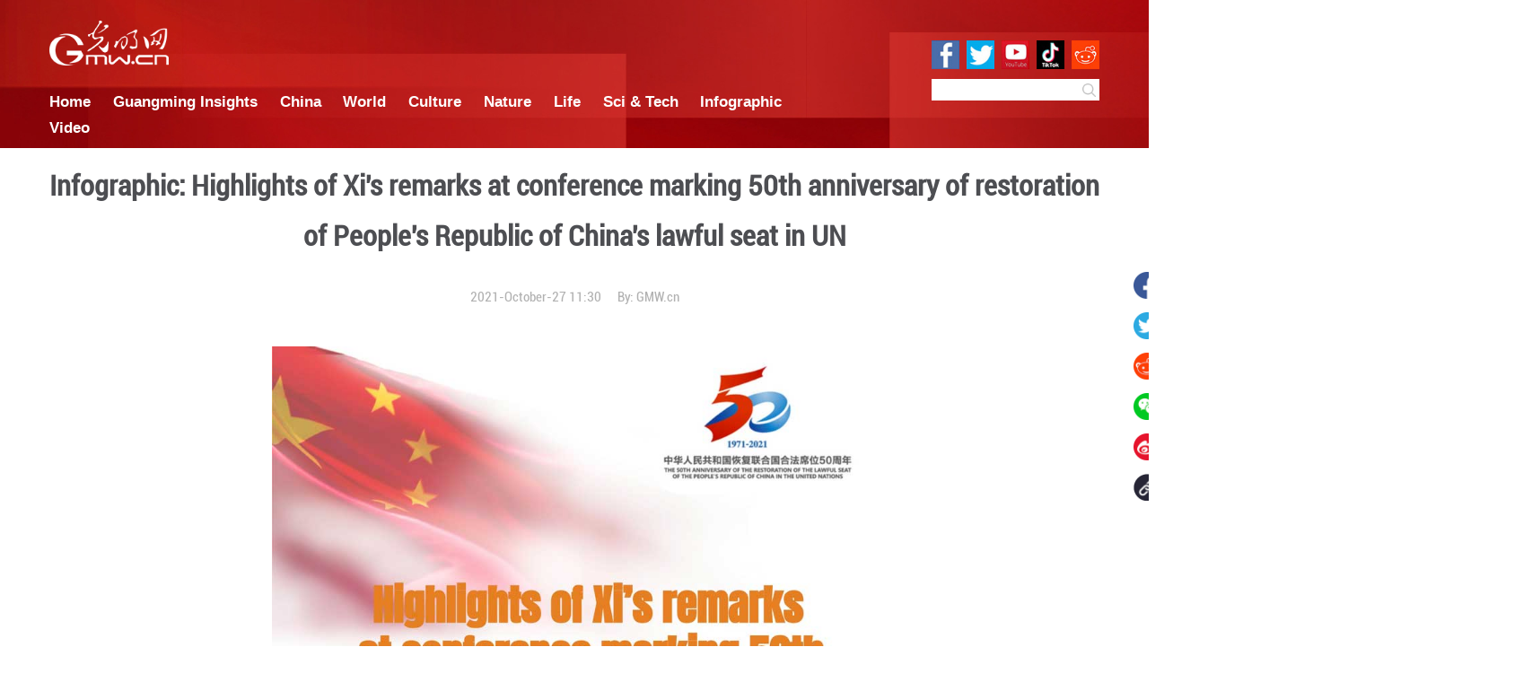

--- FILE ---
content_type: text/html
request_url: https://en.gmw.cn/2021-10/27/content_35265019.htm
body_size: 5647
content:
<!DOCTYPE html>
<html>
<head>
<!-- tplID:51990 nodeID: -->
<meta charset="UTF-8" />
<meta http-equiv="Cache-Control"content="max-age=0"/>
<meta http-equiv="pragma" content="no-cache" />
<meta http-equiv="Expires" content="0" />
<meta http-equiv="X-UA-Compatible" content="IE=edge,chrome=1" />
<meta name="viewport" content="width=device-width, initial-scale=1.0, minimum-scale=1.0, maximum-scale=1.0, user-scalable=no" />
<meta name="maker" content="设计: zlj|制作: xss"/>
<meta name="description" content="Chinese President Xi Jinping addressed a conference marking the 50th anniversary of the restoration of the People's Republic of China's lawful seat in the United Nations (UN) on October 25, 2021.">
<meta name="keywords" content="UN 50th anniversary">
<META name="catalogs" content="140148">
<META name="contentid" content="35265019">
<META name="publishdate" content="2021-10-27">
<META name="author" content="Liu Jiaming">
<META name="editor" content=""><!-- twitter分享 -->
<meta name="twitter:title" content="Infographic: Highlights of Xi's remarks at conference marking 50th anniversary of restoration of People's Republic of China's lawful seat in UN"/>
<meta name="twitter:description" content="Chinese President Xi Jinping addressed a conference marking the 50th anniversary of the restoration of the People's Republic of China's lawful seat in the United Nations (UN) on October 25, 2021."/>
<meta name="twitter:card" content="summary_large_image"/>
<meta name="twitter:site" content="@Guangming Online">
<meta name="twitter:creator" content="@GuangmingOnline" />
<meta name="twitter:image" content="" />
<meta name="twitter:image:src" content="" />

<!-- facebook分享 -->
<meta property="fb:app_id" content="566708531161136" />
<meta property="og:title" content="Infographic: Highlights of Xi's remarks at conference marking 50th anniversary of restoration of People's Republic of China's lawful seat in UN"/>
<meta property="og:recommend" content="0" />
<meta property="og:url" content="" />
<meta atremote property="og:image" content=""/>
<!--<meta property="og:image" content=""/>-->
<meta property="og:type" content="website"/>
<meta property="og:rich_attachment" content="true" />
<meta property="og:description" content="Chinese President Xi Jinping addressed a conference marking the 50th anniversary of the restoration of the People's Republic of China's lawful seat in the United Nations (UN) on October 25, 2021."/>
<link rel="stylesheet" href="https://img.gmw.cn/css/animate.min.css" />
<link rel="stylesheet" href="https://img.gmw.cn/images/51990.files/css/style.css?v=1.11" />
<script atremote src="//img.gmw.cn/js/jquery.js"></script>
<script atremote src="//img.gmw.cn/js/require.js"></script>
<script atremote src="//img.gmw.cn/js/require/config.js?_=20181010"></script>
<script src="https://img.gmw.cn/images/51990.files/js/main.js?v=2.111"></script>
<title>
Infographic: Highlights of Xi's remarks at conference marking 50th anniversary of restoration of People's Republic of China's lawful seat in UN
_Guangming Online</title>
</head>
<body class="g-mobile">
	<!--头部 开始-->
	<meta charset="UTF-8" />
<style type="text/css">
	/* header */
	.g_header{ width: 100%; min-width: 1560px; height:220px; margin-bottom:20px; background: url("https://img.gmw.cn/images/51909.files/img/bg_header.jpg") center #900c08;}
	.m_header{ width: 1560px; margin: 0 auto; overflow: hidden; padding-top:30px;}
	.m_header_l{ width:1200px; float: left;}
	.m_header_r{ width: 300px; padding-top: 30px; float: right;}
	.header_logo{ margin-bottom:30px;}
	.m_header .nav{ color: #fff; font-size:2em; font-family: 'headerFooterLink_aparajb'; font-weight: bold;}
	.m_header .nav a{ color: #fff; padding-right:1.5em; }
	.m_header .m_socialMediaLogo{ padding-bottom: 15px; overflow: hidden;}
	.m_header .m_socialMediaLogo img{ float: right; margin-left: 10px;}
	.m_header .search{ float: right;}
	.m_header .searchInput{width:218px; height:32px; border:0;float:left; font-size:1.4em;}
	.m_header .searchBtn{width:32px; height:32px; float:left; background:url("https://img.gmw.cn/images/51909.files/img/btn_search.png") center no-repeat #fff; border:none; cursor: pointer;}
	
	/* footer */
	.g_footer{ width: 100%; background: #900c08; text-align: center; color: #fff; padding: 20px 0;}
	.g_footer a{ color: #fff;}
	.m_footer hr{ max-width:1560px; margin:10px auto; border:none; border-bottom: 1px solid #a63d39;}
	.g_footer .m_footer p{font-family: 'headerFooterLink_aparajb';}
	@media only screen and (max-width: 768px) {	
		.g_header{ min-width: auto; height: auto; width:100%; padding:0; background-image:none ;} 
		.m_header{ width: 90%; padding: 20px 5%;}
		.m_header_l,.m_header_r{ width: 100%; float: none; overflow: hidden;}
		.header_logo{ margin: 0 auto 10px; height:40px}
		.m_header .nav a{ display:block; min-width: 20%; float: left; margin: 0; padding: 0; padding-right:4%}
		.m_header .search{ width: 480px; margin:0px auto; float: none;}
		.m_header .searchInput{ width: 420px;}
		.m_socialMediaLogo{ display: none;}
		.g_footer p{ font-size: 1.4em;}
	}
</style>
<script>if("micromessenger"==window.navigator.userAgent.toLowerCase().match(/MicroMessenger/i)&&"share.gmw.cn"!=window.location.hostname){var domainName=window.location.hostname.split(".")[0];"difang"==domainName?domainName="local":"it"==domainName?domainName="IT":"pic"==domainName?domainName="newpic":"whcy"==domainName&&(domainName="zgwhcy"),window.location.href=window.location.protocol+"//share.gmw.cn/"+domainName+window.location.pathname}
</script>
<!-- 英文新版文章页头部导航 ssi -->
<div class="g_header">
	<div class="m_header">
	<div class="m_header_l">
		<img src="//img.gmw.cn/images/51909.files/img/logo_gmw_bak.png" atremote alt="GMW.CN" class="header_logo">
		<div class="nav">
			<a href="https://en.gmw.cn">Home</a>
			<a href="//en.gmw.cn/node_140149.htm" target="_blank" atremote>Guangming Insights</a>
			<a href="//en.gmw.cn/node_23668.htm" target="_blank" atremote>China</a>
			<a href="//en.gmw.cn/node_32068.htm" target="_blank" atremote>World</a>
			<a href="//en.gmw.cn/node_23654.htm" target="_blank" atremote>Culture</a>
			<a href="//en.gmw.cn/node_60876.htm" target="_blank" atremote>Nature</a>
			<a href="//en.gmw.cn/node_32066.htm" target="_blank" atremote>Life</a>
			<a href="//en.gmw.cn/node_60874.htm" target="_blank" atremote>Sci &amp; Tech</a>
			<a href="//en.gmw.cn/node_140148.htm" target="_blank" atremote>Infographic</a>
			<a href="//en.gmw.cn/node_86648.htm" target="_blank" atremote>Video</a>
		</div>
	</div>
	<div class="m_header_r">
		<div class="m_socialMediaLogo">
			<img src="//img.gmw.cn/images/51909.files/img/logos/005.jpg" atremote>
			<img src="//img.gmw.cn/images/51909.files/img/logos/004.jpg" atremote>
			<a href="https://www.youtube.com/channel/UCs4E_aYEkdtFlWYiQUn9Log" target="_blank"><img atremote src="//img.gmw.cn/images/51909.files/img/logos/003.jpg" border="0"></a>
			<a href="https://twitter.com/Guangming_Daily" target="_blank"><img atremote src="//img.gmw.cn/images/51909.files/img/logos/002.jpg" border="0"></a>
			<a href="https://www.facebook.com/guangmingdailyChina/" target="_blank"><img atremote src="//img.gmw.cn/images/51909.files/img/logos/001.jpg" border="0"></a>
		</div>
		<div class="search">
				<input type="text" name="k" class="searchInput" id="search_kw" border="0" value=""> 
				<button class="searchBtn search_btn" type="button"></button>
		</div>
	</div>
	
	
	</div>

</div>
<script>
			
	//搜索开始		
	var pageNum = pageNum || 1;
	var ltime = '-';
	var btime = '';
	var etime = '';
	var t = false;
	var fmatch = false;
	var editorname = '';
	var siteflag = '3';
	var sitestr = 'en.gmw.cn';
	function searchFunc(){
		var word = $('#search_kw').val();
		//高级搜索限制站点M站值为2
		if(word == ''){
			window.location.href = encodeURI('https://zhonghua.gmw.cn/');
		}else{
			window.location.href = 'https://zhonghua.gmw.cn/search_adv_result.htm?q=' + encodeURIComponent(word) + '&c=n' + '&adv=' + true + '&cp=' + pageNum + '&limitTime=' + ltime + '&beginTime=' + btime + '&endTime=' + etime + '&tt=' + t + '&fm=' + fmatch + '&editor=' + editorname + "&siteflag=" + siteflag + "&sitestr=" + sitestr;
		}
	}
	$('.search_btn').on('click',function(){
		searchFunc();
	});
	$("#search_kw").on("keypress",function(){
		if(event.keyCode == "13"){
			searchFunc();
		}		
	});
	//搜索结束
	
</script>
	<!--头部 结束-->
	<!--微信分享图片 开始-->
	<div style="display: none;"><img id="winxinShareImg" src="" /></div>
	<!--微信分享图片 结束-->
    <div class="g-main">
		<!--正文标题 开始-->
		<div class="m-title-box">
	        <h1 class="u-title">
	            Infographic: Highlights of Xi's remarks at conference marking 50th anniversary of restoration of People's Republic of China's lawful seat in UN
	        </h1>
	        <div class="m-con-info">
	            <!--稿件信息 strat-->
	            <div class="m_tips">
	              2021-October-27 11:30
	              <span class="m-con-source">By:
	              <a href="https://en.gmw.cn" target="_blank">GMW.cn</a>
	              </span>	            </div>
				  
				  <!--share mobile start-->
		<div class="m_sharesWrap m_mobileShare">
			<div class="share share-banner" id="share"> 
				<span>Share:</span>
				<a class="m-share1" id="faceBook_btn" title="Facebook" target="_blank" href="javascript:void(0);"><i><img src="https://img.gmw.cn/images/51990.files/images/001.png?v=1" /></i>				</a>
				<!--<a class="m-share1 addthis_button_twitter at300b" href="https://www.facebook.com/guangmingdailyChina/" target="_blank"><i><img src="images/001.png" /></i></a>-->
				<a class="m-share2 twitter" id="tw-btn" href="javascript:void(0);" target="_blank" title="Twitter"><i><img src="https://img.gmw.cn/images/51990.files/images/002.png" /></i></a>
				<a class="m-share3 addthis_button_reddit at300b" href="#" target="_blank" title="Reddit"><i><img src="https://img.gmw.cn/images/51990.files/images/003.png" /></i></a>
				<a class="share-wechat">
					<i><img src="https://img.gmw.cn/images/51990.files/images/004.png?v=1" /></i>
            		<div class="bg-code"></div>
            		<div class="qrcode"></div>
            		<span class="close-btn">X</span>
			  </a> 
				<a class="m-share4 addthis_button_sinaweibo at300b" href="#" target="_blank" title="Reddit"><i><img src="https://img.gmw.cn/images/51990.files/images/006.png" /></i></a>
				<input type="text" name="pageUrl" id="pageUrl" value="pageUrl">
				<a class="m_copyBtn m-share5"><i><img src="https://img.gmw.cn/images/51990.files/images/005.png" /></i></a>
		  </div>
		</div>
		<!--share mobile end-->
	            
	        </div>
	    </div>
		<!--正文标题 结束-->
		
		<!--正文 开始-->
		<div class="m-conWrap con-text" id="articleBox cmsMainContent">
			<div class="article_inbox">
				<div class="m-player_box" id="video">
					<div id="a1"></div>
					<div id="MultiAttachPh">
					  </div>
				</div>
				<div class="m-mainText" id="articleBox">
					<div class="u-mainText">
						<!--enpproperty <articleid>35265019</articleid><date>2021-10-27 11:30:06.0</date><author></author><title>Infographic: Highlights of Xi's remarks at conference marking 50th anniversary of restoration of People's Republic of China's lawful seat in UN</title><keyword>UN,50th anniversary</keyword><subtitle></subtitle><introtitle></introtitle><siteid>2</siteid><nodeid>140148</nodeid><nodename>Infographic</nodename><nodesearchname></nodesearchname>/enpproperty--><!--enpcontent--><!--enpcontent--><p align="center"><img style="WIDTH: 900px; HEIGHT: 2705px" id="70002657" title="Infographic: Highlights of Xi's remarks at conference marking 50th anniversary of restoration of People's Republic of China's lawful seat in UN" alt="Infographic: Highlights of Xi's remarks at conference marking 50th anniversary of restoration of People's Republic of China's lawful seat in UN"  border="0" align="默认" src="https://img.gmw.cn/images/attachement/jpg/site2/20211027/f44d305ea45b22e30bb003.jpg" sourcedescription="编辑提供的本地文件" sourcename="本地文件"/></p>
<p style="TEXT-ALIGN: left" align="left">Chinese President Xi Jinping addressed a conference marking the 50th anniversary of the restoration of the People's Republic of China's lawful seat in the United Nations (UN) on October 25, 2021.</p><!--/enpcontent--><!--/enpcontent-->
						<div class="m_editor">Editor:
						  Liu Jiaming
						</div>
					</div>
				</div>
			</div>
		</div>
		<!--正文 结束-->
			
		<!--share start-->
		<div class="m_sharesWrap m_pc">
			<div class="share share-banner" id="share"> 
				<a class="m-share1" id="faceBook_btn" title="Facebook" target="_blank" href="javascript:void(0);"><i><img src="https://img.gmw.cn/images/51990.files/images/001.png?v=1" /></i>				</a>
				<!--<a class="m-share1 addthis_button_twitter at300b" href="https://www.facebook.com/guangmingdailyChina/" target="_blank"><i><img src="images/001.png" /></i></a>-->
				<a class="m-share2 twitter" id="tw-btn" href="javascript:void(0);" target="_blank" title="Twitter"><i><img src="https://img.gmw.cn/images/51990.files/images/002.png" /></i></a>
				<a class="m-share3 addthis_button_reddit at300b" href="#" target="_blank" title="Reddit"><i><img src="https://img.gmw.cn/images/51990.files/images/003.png" /></i></a>
				<a class="share-wechat">
					<i><img src="https://img.gmw.cn/images/51990.files/images/004.png?v=1" /></i>
            		<div class="bg-code"></div>
            		<div class="qrcode"></div>
            		<span class="close-btn">X</span>
			  </a> 
				<a class="m-share4 addthis_button_sinaweibo at300b" href="#" target="_blank" title="Reddit"><i><img src="https://img.gmw.cn/images/51990.files/images/006.png" /></i></a>
				<input type="text" name="pageUrl" id="pageUrl" value="pageUrl">
				<a class="m_copyBtn m-share5"><i><img src="https://img.gmw.cn/images/51990.files/images/005.png" /></i></a>
		  </div>
		</div>
		<!--share end-->
	</div>
	
	<!--more from guangming online start-->
	<!-- tplID:51989 nodeID:20754 -->
<meta charset="UTF-8" />
<style type="text/css">
.m_morePart {width: 1560px; margin: 0 auto 100px auto;}  
.m_morePart .m_title { color: #4E4F50; font-size: 3.6em; font-weight: bold; margin-bottom: 50px; }  
.m_morePart .m_ulList { zoom: 1; }  
.m_morePart .m_ulList:after { content: ""; display: block; clear: both; }  
.m_morePart .m_ulList li { float: left; width: 295px; margin-left: 21px; }  
.m_morePart .m_ulList li img { display: block; width: 295px; height: 170px; }  
.m_morePart .m_ulList li p { font-size: 18px; line-height: 36px; margin-top: 15px; margin-bottom: 15px; }
.m_morePart .m_ulList li p a{color:#4d4e52;}  
.m_morePart .m_ulList li:first-child { margin-left: 0; }
@media only screen and (max-width: 768px) { 
	.g-mobile .m_morePart { width: 96%; margin-left: auto; margin-right: auto; } 
	.g-mobile .m_morePart .m_title { font-size: 24px; } 
	.g-mobile .m_morePart .m_ulList li { float: none; margin-left: auto; margin-right: auto; } 
	.g-mobile .m_morePart .m_ulList li:first-child { margin-left: auto; margin-right: auto; } 
}
</style>
<!--more from guangming online start-->
<div class="m_morePart">
	<div class="m_title">More from Guangming Online</div>
	<ul class="m_ulList">	<li>		<a href="https://en.gmw.cn/2026-01/21/content_38549318.htm" atremote target="_blank"><img src="https://img.gmw.cn/images/attachement/png/site2/20260121/88aedd1ce4d52ada82321e.png" atremote border="0"></a>		<p><a atremote href="https://en.gmw.cn/2026-01/21/content_38549318.htm" target="_blank">"Train of migratory birds" brings winter sunshine to elderly Chinese travelers</a></p>	</li><li>		<a href="https://en.gmw.cn/2026-01/20/content_38546904.htm" atremote target="_blank"><img src="https://img.gmw.cn/images/attachement/png/site2/20260120/88aedd1ce4d52ad927be44.png" atremote border="0"></a>		<p><a atremote href="https://en.gmw.cn/2026-01/20/content_38546904.htm" target="_blank">Southeast Asian tourists flock north, fueling China's ice-snow economy boom</a></p>	</li><li>		<a href="https://en.gmw.cn/2026-01/19/content_38545021.htm" atremote target="_blank"><img src="https://img.gmw.cn/images/attachement/png/site2/20260119/88aedd1ce4d52ad80ea623.png" atremote border="0"></a>		<p><a atremote href="https://en.gmw.cn/2026-01/19/content_38545021.htm" target="_blank">Scenery of plum, wintersweet blossoms in winter</a></p>	</li><li>		<a href="https://en.gmw.cn/2026-01/19/content_38544026.htm" atremote target="_blank"><img src="https://img.gmw.cn/images/attachement/jpg/site2/20260119/f44d305ea45b2ad7d18f19.jpg" atremote border="0"></a>		<p><a atremote href="https://en.gmw.cn/2026-01/19/content_38544026.htm" target="_blank">Scenery of Great Wall after snowfall in Beijing</a></p>	</li><li>		<a href="https://en.gmw.cn/2026-01/16/content_38540382.htm" atremote target="_blank"><img src="https://img.gmw.cn/images/attachement/jpg/site2/20260116/1c697af6e1f62ad3e14705.jpg" atremote border="0"></a>		<p><a atremote href="https://en.gmw.cn/2026-01/16/content_38540382.htm" target="_blank">Mainland college students present Kunqu classic "The Peony Pavilion" in Taipei</a></p>	</li></ul>
</div>
<!--more from guangming online end-->	
	<!--more from guangming online end-->
	
	<!--免责声明 开始-->
	<div class="m_disclaimerWrap">
	  <div class="m_disclaimer"></div>
	  <h2>Disclaimer</h2>
		  <div class="m_con">The views and opinions expressed in this article are those of the author's, GMW.cn makes no representations as to accuracy, suitability, or validity of any information on this site and will not be liable for any errors, omissions, or delays in this information.</div>
</div><!--免责声明 结束-->
	
	<div class="g-wxTips">
		<div class="m-wxtop-tip">
			<div class="m-con">
				<p class="m-tipText">
					点击右上角<img atremote src="//img.gmw.cn/pic/mgmw/iconshare.png" class="u-qq">微信好友
				</p>
				<p class="m-tipText">
					<img atremote src="//img.gmw.cn/pic/mgmw/pengyouquan.png" class="u-qq">朋友圈
				</p>
				<p class="m-tipShare"><img atremote="" src="//img.gmw.cn/pic/mgmw/layershare.png" class="u-share"></p>
			</div>
		</div>
		<div class="m-wxdown-tip">
			<div class="m-con">
				<!--<p class="m-tipText">点击浏览器下方“<img atremote="" src="//img.gmw.cn/pic/mgmw/lineshare.png">”分享微信好友Safari浏览器请点击“<img atremote="" src="//img.gmw.cn/pic/mgmw/share.png">”按钮</p>-->
				<p class="m-tipText">请使用浏览器分享功能进行分享</p>
				<p class="m-tip"><img atremote="" src="//img.gmw.cn/pic/mgmw/arrow.png"></p>
			</div>
		</div>
	</div>
	
    <!--尾部 开始-->
	<!-- 英文新版文章页通用尾部 ssi -->
<meta charset="UTF-8" />
<div class="g_footer">
	<div class="m_footer">
		<p><a href="//en.gmw.cn/2019-12/09/content_33386983.htm" atremote="" target="_blank">About Us</a>　　<a href="//en.gmw.cn/2019-12/09/content_33387033.htm" atremote="" target="_blank">Contact Us　</a>  </p>
		<hr>
		<p>Copyright by Guangming Daily. All rights reserved.</p>
	</div>

</div>
<!-- GMW Statistics -------------------BEGIN-------- -->
<script>document.write(unescape("%3Cscript type='text/javascript' src='//channel-analysis-js.gmw.cn/md.js?" + Math.random() + "'%3E%3C/script%3E"));</script>
<!-- GMW Statistics -------------------END -------- -->
<!-- Google tag (gtag.js) 谷歌 统计2023 -->
<script async src="https://www.googletagmanager.com/gtag/js?id=G-1NBSV0RRQR"></script>
<script>
  window.dataLayer = window.dataLayer || [];
  function gtag(){dataLayer.push(arguments);}
  gtag('js', new Date());

  gtag('config', 'G-1NBSV0RRQR');
</script>


	<!--尾部 结束-->
	
	<div class="m_shareImg" style="display:none;">
	  
	</div>
	
	<script type="text/javascript">var addthis_config = {"data_track_addressbar":false};</script>
	<script type="text/javascript" src="https://img.gmw.cn/images/51990.files/js/addthis_widget.js"></script>
</body>
</html>



  
  

--- FILE ---
content_type: text/css
request_url: https://img.gmw.cn/images/51990.files/css/style.css?v=1.11
body_size: 24382
content:
/* CSS Document */   
/*全局基础设置css*/  
* { margin: 0; padding: 0; }  
a { text-decoration: none; }  
a img { border: none; }  
a:focus { outline: none; }  
a:link, a:visited, a:hover, a:active { text-decoration: none; }  
img { border: none; }  
input, select, textarea { outline: 0; }  
textarea { resize: none; }  
table { border-collapse: collapse; border-spacing: 0; }  
var, em { font-weight: normal;}  
ul, ol, dl { list-style: none; }  
body {
	font-family: 'robotocondensed', sans-serif;
    line-height: 1.8;
    color: #4d4e52;
	font-size: 62.5%;
}  

@font-face {
	font-family: robotocondensed;
	src: url('https://en.gmw.cn/font/RobotoCondensed.ttf');
}
@font-face {
	font-family: robotocondensed-bold;
	src: url('https://en.gmw.cn/font/RobotoCondensed-Bold.ttf');
}
@font-face {
	font-family: robotocondensed-light;
	src: url('https://en.gmw.cn/font/RobotoCondensed-Light.ttf');
}
@font-face {
	font-family: lato-regular;
	src: url('https://en.gmw.cn/font/lato-regular.ttf');
}
@font-face {
	font-family: headerFooterLink_aparajb;
	src: url('https://en.gmw.cn/font/en_headerFooterLink_aparajb.ttf');
}
/* base */
html {
    -ms-text-size-adjust: 100%;
    -webkit-text-size-adjust: 100%;
}
html, html a, html button {
    -webkit-font-smoothing: antialiased;
}
.m_header .nav{font-size:2.2em !important; font-family:Arial, Helvetica, sans-serif !important;}
.m_header .nav a{padding-right:1.2em !important;}
.g_footer .m_footer p{font-size:2em;}
.g-main .m-con-source{padding-left:20px;}
/*分页样式*/
#displaypagenum span.pagefontpic {background: #900c08; color: #FFF;}
#displaypagenum .pagefontpic {color: #136db2; border: 1px #ccc solid;}
#displaypagenum .ptfontpic {color: #136db2; border: 1px #ccc solid;}
#displaypagenum .pagefontpic, #displaypagenum .ptfontpic {font-size: 16px; padding: 5px 8px; margin: 8px 0; overflow: hidden; line-height: 30px; background: #fff; color: #900c08;}
#displaypagenum span {background: #136db2; color: #fff;font-size: 16px;}

.g-main { width: 100%; position: relative; zoom: 1; width: 1560px; margin-left: auto; margin-right: auto; }  
.g-main:after { content: ""; display: block; clear: both; }  
.g-main .m-title-box { margin-bottom: 20px; text-align: center; }  
.g-main .m-title-box .u-title { font-weight: bold; font-size: 42px; font-family: 'robotocondensed', sans-serif;}  
.g-main .m-title-box .m_tips { color: #B1B1B1; font-size: 20px; line-height: 106px; }  
.g-main .m-title-box .m_tips a { color: #B1B1B1; }  
.g-main #MultiAttachPh { display: none; }  
.g-main .m-player_box { width: 1200px; margin-left: auto; margin-right: auto; display: none; margin-bottom: 50px; }  
.g-main .article_inbox { margin-bottom: 100px; }  
.g-main .m-mainText { width: 1200px; margin-left: auto; margin-right: auto; font-size: 22px; line-height: 46px; }  
.g-main .m-mainText p { margin-bottom: 30px; color: #292A2C; } 
.g-main .m-mainText img{max-width: 100% !important; height:auto !important;} 
.g-main .m-mainText .m_editor { color: #B1B1B1; }  
  
.g-main .m_sharesWrap { position: fixed; bottom: 200px; cursor: pointer; right: 50%; margin-right: -870px; z-index: 1000; }  
.g-main .m_sharesWrap .m_copyBtn { width: 36px; height: 36px; border-radius: 36px; }  
.g-main #pageUrl { display: none; }  

/*免责声明*/
.m_disclaimerWrap{max-width: 1560px;margin-left: auto;margin-right: auto; display:none; margin-bottom: 50px; font-family: 'headerFooterLink_aparajb'; width: 90%;}
.m_disclaimerWrap h2{color: #4E4F50; font-size: 2.4em; font-weight: bold; border-bottom: 1px solid #4E4F50;}
.m_disclaimerWrap .m_con{font-size: 16px; margin-top: 1em;line-height: 2em; color: #4E4F50;} 
.m_disclaimer{display:none;}
/*分享css样式*/  
.overflow-wrap { overflow: hidden; }  
.g-wxTips { width: 100%; height: 100%; background: rgba(0, 0, 0, 0.7); filter: progid:DXImageTransform.Microsoft.gradient(startcolorstr=#B2000000, endcolorstr=#B2000000); position: fixed; top: 0; left: 0; z-index: 1000; display: none; }  
.m-wxtop-tip, .m-wxdown-tip { display: none; font-size: 1.2em; }  
.m-wxtop-tip img { padding: 0 3%; }  
.m-wxtop-tip .m-tipText { margin-bottom: 3%; }  
.m-wxtop-tip .m-tipShare { right: -70px !important; }  
.m-wxtop-tip { width: 77%; position: absolute; top: 5%; color: #fff; text-align: right; }  
.m-wxtop-tip .m-tipText .u-qq { width: 10%; vertical-align: middle; }  
.m-wxtop-tip .m-tipShare { position: absolute; top: 0; right: -50px; }  
.m-wxtop-tip .m-tipShare img { width: 40%; }  
.m-wxdown-tip { width: 100%; text-align: center; color: #fff; position: absolute; bottom: 8%; font-size: 1.2em; }  
.m-wxdown-tip .m-con { width: 80%; margin-left: auto; margin-right: auto; }  
.m-wxdown-tip .m-tipText { line-height: 2em; }  
.m-wxdown-tip .m-tipText img { width: 6%; vertical-align: middle; }  
.m-wxdown-tip .m-tip { margin-top: 5%; }  
.m-wxdown-tip .m-tip img { width: 16%; }   
/*分享*/  
.share { zoom: 1; }  
.share:after { content: ""; display: block; clear: both; }  
.share a { width: 40px; height: 40px; cursor: pointer; display: block; margin-bottom: 20px; }  
.share a i { width: 40px; height: 40px; -webkit-transition: .4s all; -moz-transition: .4s all; -ms-transition: .4s all; transition: .4s all; display: block; }  
.share a i img { width: 100%; }  
.share a:hover i { -webkit-transform: rotate(360deg); -moz-transform: rotate(360deg); -ms-transform: rotate(360deg); transform: rotate(360deg); }  
.share #share-icon { width: 62px; height: 62px; float: left; display: none; }  
.share #share-icon img { width: 100%; height: 100%; }  
.share .share-wechat { position: relative; }  
.share .bg-code { left: -36px; z-index: 10; }  
.share .qrcode { position: absolute; top: 65px; border: 1px solid #ccc; padding: 5px; background: #fff; display: none; right: 0; z-index: 11; width: 160px !important; height: 160px !important; }  
.share .close-btn { position: absolute; background: #fff; color: #000000; font-size: 12px; z-index: 12; width: 12px; height: 12px; line-height: 12px; text-align: center; right: -39px; top: 50px; display: none !important; cursor: pointer; }  
.m_mobileShare{display:none;}
@media only screen and (max-width: 768px) { 
	.g-main .m_sharesWrap { margin-right: 0; right: 2%; bottom: 50%; } 
	.share a i, .share a { width: 30px; height: 30px; } 
	.share { width: 30px; position: absolute; right: 0; top: 0; z-index: 999; } 
	.share #share-icon { display: block; } 
	.share a { margin: 10px 0 0 0; z-index: 999; overflow: hidden; } 
	.share a.dn { display: block; } 
	.share .share-wechat { position: relative; } 
	.m_pc{display:none;}
	.g-main .m_mobileShare{position:relative; display:block; bottom:auto; right:auto;}
	.g-main .m_mobileShare .share{position:relative; width:100%; top:auto; right:auto; line-height:46px;}
	.g-main .m_mobileShare .share span{float:left; font-size:2em; margin-right:20px;}
	.g-main .m_mobileShare .share a{float:left; margin:10px 10px 0 0;}
}  
@media only screen and (max-width:1560px) and (min-width:769px){
body{zoom: 0.75;}
}
@media only screen and (max-width: 768px) { 
	.web_w { width: 95%; margin-left: auto; margin-right: auto; } 
	.g-mobile .u_webHeader { display: block; } 
	.g-mobile .m_header { display: none; } 
	.g-mobile .g-main { width: 100%; } 
	.g-mobile .g-main .m-title-box .u-title { font-size: 2em; } 
	.g-mobile .g-main .article_inbox{margin-bottom:20px;}
	.g-mobile .g-main .m-mainText p{margin-bottom:0;}
	.g-mobile .g-main .m-title-box .m_tips { font-size: 16px; line-height:50px;} 
	.g-mobile .g-main .m-player_box { width: 100% !important; margin-bottom:10px;} 
	.g-mobile .g-main .m-mainText { width: 85%; margin-left: auto; margin-right: auto; font-size: 1.6em; line-height:1.8em; } 
	.g-mobile .g-main .m-title-box{width:85%; margin-left:auto; margin-right:auto;} 
}
.oInput{position:absolute; left:-9999px;}
/*音频css样式*/
/* CSS Document */
.g-audio1,
.g-audio2,
.g-audio3 {
  margin: 0 auto;
  width: 650px;
}
.g-audio1 {
  position: relative;
}
.g-audio1 .skin_btn {
  position: absolute;
  right: 15px;
  top: 15px;
  cursor: pointer;
  z-index: 2;
  background: url(//img.gmw.cn/pic/audio/skin1.png) no-repeat;
  width: 18px;
  height: 15px;
}
.g-audio1 .m-skins {
  display: none;
  width: 30px;
  height: 71px;
  background: url(//img.gmw.cn/pic/audio/skins_bg.png) no-repeat;
  position: absolute;
  right: -4px;
  top: 28px;
}
.g-audio1 .m-skins a {
  display: block;
  width: 16px;
  height: 16px;
  border-radius: 5px;
  margin: 0 auto;
}
.g-audio1 .m-skins a.u-skin1 {
  background: #c6c6c6;
  margin-top: 10px;
}
.g-audio1 .m-skins a.u-skin2 {
  background: #d71718;
  margin-top: 3px;
}
.g-audio1 .m-skins a.u-skin3 {
  background: #236eb4;
  margin-top: 3px;
}
.g-audio1 .selected {
  background: bisque;
}
.g-audio1 .audiojs audio {
  position: absolute;
  left: -1px;
  z-index: 5;
}
.g-audio1 .audiojs {
  width: 650px;
  height: 40px;
  background: #e2e2e2;
  overflow: hidden;
  font-family: monospace;
  font-size: 12px;
  position: relative;
  box-shadow: none;
  -webkit-box-shadow: none;
}
.g-audio1 .stop {
  animation-play-state: paused;
}
@keyframes soundwave {
  0% {
    background-position-y: 0px;
  }
  100% {
    background-position-y: -200px;
  }
}
@-webkit-keyframes soundwave {
  0% {
    background-position-y: 0px;
  }
  100% {
    background-position-y: -200px;
  }
}
.g-audio1 .audiojs .play-pause {
  position: relative;
  margin-top: 10px;
  margin-left: 10px;
  width: 34px;
  height: 34px;
  border-right: none;
  float: left;
  padding: 0;
  overflow: hidden;
  background: url(//img.gmw.cn/pic/audio/playpause1.png) no-repeat;
}
.g-audio1 .audiojs p {
  display: none;
  width: 34px;
  height: 34px;
  padding: 5px 0 0 10px;
  cursor: pointer;
}
.g-audio1 .audiojs .play {
  display: block;
}
.g-audio1 .audiojs .scrubber {
  position: relative;
  float: left;
  width: 453px;
  background: #919191;
  height: 3px;
  margin: 20px 0 0 10px;
  border-left: 0px;
  border-bottom: 0px;
  overflow: hidden;
}
.g-audio1 .audiojs .progress {
  position: absolute;
  top: 0px;
  left: 0px;
  height: 3px;
  width: 0px;
  background: #303030;
  z-index: 1;
}
.g-audio1 .audiojs .loaded {
  position: absolute;
  top: 0px;
  left: 0px;
  height: 3px;
  width: 0px;
  background: #919191;
}
.g-audio1 .audiojs .time {
  float: left;
  height: 43px;
  line-height: 43px;
  margin: 0px 0px 0px 6px;
  padding: 0px 6px 0px 12px;
  color: #777777;
  border-left: none;
  text-shadow: none;
}
.g-audio1 .audiojs .time em {
  padding: 0px 2px 0px 0px;
  color: #777777;
  font-style: normal;
}
.g-audio1 .audiojs .time strong {
  padding: 0px 0px 0px 2px;
  font-weight: normal;
}
.g-audio1 .audiojs .error-message {
  float: left;
  display: none;
  margin: 0px 10px;
  height: 36px;
  width: 400px;
  overflow: hidden;
  line-height: 36px;
  white-space: nowrap;
  color: #fff;
  text-overflow: ellipsis;
  -o-text-overflow: ellipsis;
  -icab-text-overflow: ellipsis;
  -khtml-text-overflow: ellipsis;
  -moz-text-overflow: ellipsis;
  -webkit-text-overflow: ellipsis;
}
.g-audio1 .audiojs .error-message a {
  color: #eee;
  text-decoration: none;
  padding-bottom: 1px;
  border-bottom: 1px solid #999;
  white-space: wrap;
}
.g-audio1 .audiojs .play {
  background: url(//img.gmw.cn/pic/audio/play_icon1.png) no-repeat;
  height: 13px;
  width: 10px;
  position: absolute;
  top: 7px;
  left: 9px;
}
.g-audio1 .audiojs .loading {
  background: url(//img.gmw.cn/pic/audio/load.png) 0 -176px no-repeat;
  animation: loading steps(8) 1.8s infinite both;
  height: 12px;
  overflow: hidden;
  margin: 2px 0 0 2px;
}
@keyframes loading {
  0% {
    background-position-y: 0px;
  }
  100% {
    background-position-y: -176px;
  }
}
@-webkit-keyframes loading {
  0% {
    background-position-y: 0px;
  }
  100% {
    background-position-y: -176px;
  }
}
.g-audio1 .audiojs .error {
  background: url("//img.gmw.cn/js/audiojs/player-graphics.gif") -2px -61px no-repeat;
}
.g-audio1 .audiojs .pause {
  background: url(//img.gmw.cn/pic/audio/pause_icon1.png) no-repeat;
  height: 12px;
  width: 6px;
  margin: 6px auto 0 auto;
}
.g-audio1 .playing .play,
.g-audio1 .playing .loading,
.g-audio1 .playing .error {
  display: none;
}
.g-audio1 .playing .pause {
  display: block;
}
.g-audio1 .loading .play,
.g-audio1 .loading .pause,
.g-audio1 .loading .error {
  display: none;
}
.g-audio1 .loading .loading {
  display: block;
}
.g-audio1 .error .time,
.g-audio1 .error .play,
.g-audio1 .error .pause,
.g-audio1 .error .scrubber,
.g-audio1 .error .loading {
  display: none;
}
.g-audio1 .error .error {
  display: block;
}
.g-audio1 .error .play-pause p {
  cursor: auto;
}
.g-audio1 .error .error-message {
  display: block;
}
/*第二种皮肤*/
.g-audio2 {
  position: relative;
  background: url(//img.gmw.cn/pic/audio/audio_bg1_1.png) no-repeat;
}
.g-audio2 .skin_btn {
  position: absolute;
  right: 108px;
  top: 13px;
  cursor: pointer;
  z-index: 2;
  background: url(//img.gmw.cn/pic/audio/skin2.png) no-repeat;
  width: 18px;
  height: 15px;
}
.g-audio2 .m-skins {
  display: none;
  width: 30px;
  height: 71px;
  background: url(//img.gmw.cn/pic/audio/skins_bg.png) no-repeat;
  position: absolute;
  right: -4px;
  top: 28px;
}
.g-audio2 .m-skins a {
  display: block;
  width: 16px;
  height: 16px;
  border-radius: 5px;
  margin: 0 auto;
}
.g-audio2 .m-skins a.u-skin1 {
  background: #c6c6c6;
  margin-top: 10px;
}
.g-audio2 .m-skins a.u-skin2 {
  background: #d71718;
  margin-top: 3px;
}
.g-audio2 .m-skins a.u-skin3 {
  background: #236eb4;
  margin-top: 3px;
}
.g-audio2 .selected {
  background: bisque;
}
.g-audio2 .audiojs audio {
  position: absolute;
  left: -1px;
  z-index: 5;
}
.g-audio2 .audiojs {
  height: 50px;
  overflow: hidden;
  font-family: monospace;
  font-size: 12px;
  background: url(//img.gmw.cn/pic/audio/wave.png) center -200px no-repeat;
  animation: soundwave steps(4) 1.8s infinite both;
  position: relative;
  box-shadow: none;
  -webkit-box-shadow: none;
}
.g-audio2 .stop {
  animation-play-state: paused;
}
.g-audio2 .audiojs .play-pause {
  width: 34px;
  height: 34px;
  border-right: none;
  float: none;
  padding: 0;
  position: absolute;
  top: 12px;
  left: 308px;
  overflow: hidden;
  background: url(//img.gmw.cn/pic/audio/playpause2.png) no-repeat;
}
.g-audio2 .audiojs p {
  display: none;
  width: 25px;
  height: 40px;
  margin: 0px;
  cursor: pointer;
}
.g-audio2 .audiojs .play {
  display: block;
}
.g-audio2 .audiojs .scrubber {
  position: relative;
  float: none;
  width: 490px;
  background: #919191;
  height: 3px;
  margin: 4px 0 0 10px;
  border-left: 0px;
  border-bottom: 0px;
  overflow: hidden;
}
.g-audio2 .audiojs .progress {
  position: absolute;
  top: 0px;
  left: 0px;
  height: 3px;
  width: 0px;
  background: #d71718;
  z-index: 1;
}
.g-audio2 .audiojs .loaded {
  position: absolute;
  top: 0px;
  left: 0px;
  height: 3px;
  width: 0px;
  background: #919191;
}
.g-audio2 .audiojs .time {
  float: none;
  height: 30px;
  line-height: 30px;
  margin: 0px 0px 0px 6px;
  padding: 0px 6px 0px 12px;
  color: #777777;
  border-left: none;
  text-shadow: none;
}
.g-audio2 .audiojs .time em {
  padding: 0px 2px 0px 0px;
  color: #777777;
  font-style: normal;
}
.g-audio2 .audiojs .time strong {
  padding: 0px 0px 0px 2px;
  font-weight: normal;
}
.g-audio2 .audiojs .error-message {
  float: left;
  display: none;
  margin: 0px 10px;
  height: 36px;
  width: 400px;
  overflow: hidden;
  line-height: 36px;
  white-space: nowrap;
  color: #fff;
  text-overflow: ellipsis;
  -o-text-overflow: ellipsis;
  -icab-text-overflow: ellipsis;
  -khtml-text-overflow: ellipsis;
  -moz-text-overflow: ellipsis;
  -webkit-text-overflow: ellipsis;
}
.g-audio2 .audiojs .error-message a {
  color: #eee;
  text-decoration: none;
  padding-bottom: 1px;
  border-bottom: 1px solid #999;
  white-space: wrap;
}
.g-audio2 .audiojs .play {
  background: url(//img.gmw.cn/pic/audio/play_icon2.png) no-repeat;
  height: 15px;
  width: 12px;
  margin: 10px auto 0 auto;
}
.g-audio2 .audiojs .loading {
  background: url(//img.gmw.cn/pic/audio/load.png) 0 -176px no-repeat;
  animation: loading steps(8) 1.8s infinite both;
  height: 22px;
  overflow: hidden;
  margin: 7px auto 0 auto;
}
.g-audio2 .audiojs .error {
  background: url("//img.gmw.cn/js/audiojs/player-graphics.gif") -2px -61px no-repeat;
}
.g-audio2 .audiojs .pause {
  background: url(//img.gmw.cn/pic/audio/pause_icon2.png) no-repeat;
  height: 15px;
  width: 10px;
  margin: 10px auto 0 auto;
}
.g-audio2 .playing .play,
.g-audio2 .playing .loading,
.g-audio2 .playing .error {
  display: none;
}
.g-audio2 .playing .pause {
  display: block;
}
.g-audio2 .loading .play,
.g-audio2 .loading .pause,
.g-audio2 .loading .error {
  display: none;
}
.g-audio2 .loading .loading {
  display: block;
}
.g-audio2 .error .time,
.g-audio2 .error .play,
.g-audio2 .error .pause,
.g-audio2 .error .scrubber,
.g-audio2 .error .loading {
  display: none;
}
.g-audio2 .error .error {
  display: block;
}
.g-audio2 .error .play-pause p {
  cursor: auto;
}
.g-audio2 .error .error-message {
  display: block;
}
/*第二种皮肤的缩小版*/
.g-smallaudio2 {
  position: relative;
  background: url(//img.gmw.cn/pic/audio/small_bg1.png) no-repeat;
}
/*第三张皮肤*/
.g-audio3 {
  position: relative;
  height: 90px;
}
.g-audio3 .skin_btn {
  position: absolute;
  right: 15px;
  top: 9px;
  cursor: pointer;
  z-index: 2;
  background: url(//img.gmw.cn/pic/audio/skin3.png) no-repeat;
  width: 18px;
  height: 15px;
}
.g-audio3 .m-skins {
  display: none;
  width: 30px;
  height: 71px;
  background: url(//img.gmw.cn/pic/audio/skins_bg.png) no-repeat;
  position: absolute;
  right: 0;
  top: 28px;
}
.g-audio3 .m-skins a {
  display: block;
  width: 16px;
  height: 16px;
  border-radius: 5px;
  margin: 0 auto;
}
.g-audio3 .m-skins a.u-skin1 {
  background: #c6c6c6;
  margin-top: 10px;
}
.g-audio3 .m-skins a.u-skin2 {
  background: #d71718;
  margin-top: 3px;
}
.g-audio3 .m-skins a.u-skin3 {
  background: #236eb4;
  margin-top: 3px;
}
.g-audio3 .selected {
  background: bisque;
}
.g-audio3 .audiojs audio {
  position: absolute;
  left: -1px;
  z-index: 5;
}
.g-audio3 .audiojs {
  height: 90px;
  overflow: hidden;
  font-family: monospace;
  font-size: 12px;
  background: url(//img.gmw.cn/pic/audio/audio_bg2.png) no-repeat;
  position: relative;
  box-shadow: none;
  -webkit-box-shadow: none;
}
.g-audio3 .stop {
  animation-play-state: paused;
}
.g-audio3 .audiojs .play-pause {
  width: 70px;
  height: 70px;
  border-right: none;
  float: left;
  padding: 0;
  position: absolute;
  margin-top: 10px;
  margin-left: 87px;
  overflow: hidden;
  background: url(//img.gmw.cn/pic/audio/playpause3.png) no-repeat;
}
.g-audio3 .audiojs p {
  display: none;
  width: 70px;
  height: 70px;
  margin: 0px;
  cursor: pointer;
}
.g-audio3 .audiojs .play {
  display: block;
}
.g-audio3 .audiojs .scrubber {
  position: relative;
  float: left;
  width: 392px !important;
  background: url(//img.gmw.cn/pic/audio/jindubg.png) no-repeat;
  height: 38px;
  margin: 25px 0 0 164px;
  border-left: 0px;
  border-bottom: 0px;
  overflow: hidden;
  border-top: none;
}
.g-audio3 .audiojs .progress {
  position: absolute;
  top: 0px;
  left: 0px;
  height: 38px;
  width: 0px;
  background: url(//img.gmw.cn/pic/audio/jindu.png) no-repeat;
  z-index: 1;
}
.g-audio3 .audiojs .loaded {
  position: absolute;
  top: 0px;
  left: 0px;
  height: 3px;
  width: 0px;
  background: transparent;
}
.g-audio3 .audiojs .time {
  float: left;
  height: 90px;
  line-height: 90px;
  margin: 0px 0px 0px 6px;
  padding: 0px 6px 0px 12px;
  color: #777777;
  border-left: none;
  text-shadow: none;
}
.g-audio3 .audiojs .time em {
  padding: 0px 2px 0px 0px;
  color: #777777;
  font-style: normal;
}
.g-audio3 .audiojs .time strong {
  padding: 0px 0px 0px 2px;
  font-weight: normal;
}
.g-audio3 .audiojs .error-message {
  float: left;
  display: none;
  margin: 0px 10px;
  height: 36px;
  width: 400px;
  overflow: hidden;
  line-height: 36px;
  white-space: nowrap;
  color: #fff;
  text-overflow: ellipsis;
  -o-text-overflow: ellipsis;
  -icab-text-overflow: ellipsis;
  -khtml-text-overflow: ellipsis;
  -moz-text-overflow: ellipsis;
  -webkit-text-overflow: ellipsis;
}
.g-audio3 .audiojs .error-message a {
  color: #eee;
  text-decoration: none;
  padding-bottom: 1px;
  border-bottom: 1px solid #999;
  white-space: wrap;
}
.g-audio3 .audiojs .play {
  background: url(//img.gmw.cn/pic/audio/play_icon3.png) no-repeat;
  height: 31px;
  width: 25px;
  margin: 20px auto 0 auto;
}
.g-audio3 .audiojs .loading {
  background: url(//img.gmw.cn/pic/audio/load.png) 0 -176px no-repeat;
  animation: loading steps(8) 1.8s infinite both;
  height: 22px;
  width: 30px;
  overflow: hidden;
  margin: 25px auto 0 auto;
}
.g-audio3 .audiojs .error {
  background: url("//img.gmw.cn/js/audiojs/player-graphics.gif") -2px -61px no-repeat;
}
.g-audio3 .audiojs .pause {
  background: url(//img.gmw.cn/pic/audio/pause_icon3.png) no-repeat;
  height: 32px;
  width: 15px;
  margin: 20px auto 0 auto;
}
.g-audio3 .playing .play,
.g-audio3 .playing .loading,
.g-audio3 .playing .error {
  display: none;
}
.g-audio3 .playing .pause {
  display: block;
}
.g-audio3 .loading .play,
.g-audio3 .loading .pause,
.g-audio3 .loading .error {
  display: none;
}
.g-audio3 .loading .loading {
  display: block;
}
.g-audio3 .error .time,
.g-audio3 .error .play,
.g-audio3 .error .pause,
.g-audio3 .error .scrubber,
.g-audio3 .error .loading {
  display: none;
}
.g-audio3 .error .error {
  display: block;
}
.g-audio3 .error .play-pause p {
  cursor: auto;
}
.g-audio3 .error .error-message {
  display: block;
}
/*悬浮的样式*/
.g-smallaudio2 {
  position: relative;
  background: url(//img.gmw.cn/pic/audio/small_bg1.png) no-repeat;
}
.g-smallaudio2 .audiojs .play-pause {
  left: 148px;
}
.g-smallaudio2 .skin_btn {
  top: 12px;
  right: 95px;
}
.g-smallaudio2 .audiojs {
  background: none;
}
.g-smallaudio3 .audiojs {
  position: relative;
  background: url(//img.gmw.cn/pic/audio/small_bg2.png) no-repeat;
}
.g-smallaudio3 .audiojs .scrubber {
  background: url(//img.gmw.cn/pic/audio/small_jindubg.png) no-repeat;
  width: 170px !important;
  height: 30px;
  margin-top: 30px;
}
.g-smallaudio3 .audiojs .progress {
  background: url(//img.gmw.cn/pic/audio/small_jindu.png) no-repeat;
  height: 30px;
}
.g-smallaudio3 .audiojs .time {
  position: absolute;
  top: 24px;
  left: 170px;
  float: none;
}
/*屏幕小于414px宽度*/
@media only screen and (max-width: 640px) {
  .g-main #articleBox .m-player_box {
    width: 90% !important;
  }
  .g-audio2,
  .g-audio1,
  .g-audio3 {
    width: 330px !important;
    margin: 0 auto;
  }
  .g-audio2 {
    position: relative;
    background: url(//img.gmw.cn/pic/audio/small_bg1.png) no-repeat;
  }
  .g-audio2 .audiojs .play-pause {
    left: 148px;
  }
  .g-audio2 .skin_btn {
    top: 12px;
    right: 95px;
  }
  .g-audio2 .audiojs {
    background: none;
  }
  .g-audio3 .audiojs {
    position: relative;
    background: url(//img.gmw.cn/pic/audio/small_bg2.png) no-repeat;
  }
  .g-audio3 .audiojs .scrubber {
    background: url(//img.gmw.cn/pic/audio/small_jindubg.png) no-repeat;
    width: 170px !important;
    height: 30px;
    margin-top: 33px;
  }
  .g-audio3 .audiojs .progress {
    background: url(//img.gmw.cn/pic/audio/small_jindu.png) no-repeat;
    height: 30px;
  }
  .g-audio3 .audiojs .time {
    position: absolute;
    top: 24px;
    left: 170px;
    float: none;
  }
}

--- FILE ---
content_type: application/javascript
request_url: https://img.gmw.cn/images/51990.files/js/main.js?v=2.111
body_size: 8599
content:
if(typeof REQUIRE_BASE_CONFIG === "undefined"){
	alert('REQUIRE_BASE_CONFIG is not find');
}
require.config(REQUIRE_BASE_CONFIG);
require([
        'conShareMod'
    ],
    function(){
        $(function(){
            //如果从微信打开，且是share域名
            if(window.navigator.userAgent.toLowerCase().indexOf('micromessenger') != -1 && window.location.hostname == 'share.gmw.cn'){
                //则加载微信分享MOD
                require(["conWeixinShareMod"]);
            }
            //免责声明
            var m_disclaimerCon = $.trim($(".m_disclaimer").text());
            if(m_disclaimerCon == "disclaimer"){
            	$(".m_disclaimerWrap").show();
            }
            //关于我们和联系我们去除分享
            var m_blankCon = $.trim($(".m_disclaimer").text());
            if(m_blankCon == "blank"){
            	$(".m_sharesWrap,.m_morePart").hide();
            }
            //提示
			var isIE = navigator.userAgent.indexOf("compatible") > -1 && navigator.userAgent.indexOf("MSIE") > -1;
			if(isIE){
				$(".m_header .nav a").css({
				"padding-right":"22px",
				"font-size":"20px"
				});
				alert("交互内容不支持此版本浏览器，为获得更好的页面体验效果，建议您使用火狐谷歌等内核浏览器浏览本页面。");
			}
			
			//判断是否是微信中的浏览器
			var ua = navigator.userAgent.toLowerCase();
			if (ua.match(/MicroMessenger/i) == "micromessenger") {
				$(".m-wxtop-tip").show();
			} else {
				$(".m-wxdown-tip").show();
			}
            // 判断多媒体链接处的内容，按需加载音视频模块
            var MultiAttachPh = $.trim($("#MultiAttachPh").text());
            var fileType = MultiAttachPh.substring(MultiAttachPh.lastIndexOf('.'));
            var isVR = MultiAttachPh.toLowerCase().indexOf('vr');
            if(fileType == ".mp3") {
            	$(".m-player_box").show();
                $("#a1").addClass("g-audio2");
                require(['conAudioMod']);
            }else if(fileType == ".mp4" || fileType == ".m3u8" || fileType == ".flv"){
            	if(isVR == -1){
                    $(".m-player_box").show();
                    $("#video").css({
                        'background': 'url(https://img.gmw.cn/pic/loading.gif) center center no-repeat',
                        'text-align': 'center'
                    });
                    require(['videoXMod'], function(videofun) {
                        videofun({
                        	'object_id':'#a1'
                        });
                    });
                } else {
                    $(".m-player_box").show();
                    var vrUrl = MultiAttachPh.toLowerCase().replace("vr","");
                    if (MultiAttachPh.toLowerCase().indexOf('vr') != -1) {
                        require(['VRMod'], function (VRfun) {
                            VRfun({
                                'url': vrUrl
                            });
                        });
                    };
                };
            }else{
                if(MultiAttachPh.indexOf('vrpic') != -1){
                    /*全景图片时的解决方案*/
                }else{
                    // 如果是非IE浏览器，且模板中没有音视频的情况下才加载听新闻功能
                    if(window.navigator.userAgent.toLowerCase().indexOf('msie') == -1) {
//                      require(['conTxwMod'], function(txw) {
//                          txw({});
//                      });
                    }
                }
            }
			
			function isMob() {
	            return /AppleWebKit.*Mobile/i.test(navigator.userAgent) || (/MIDP|SymbianOS|NOKIA|SAMSUNG|LG|NEC|TCL|Alcatel|BIRD|DBTEL|Dopod|PHILIPS|HAIER|LENOVO|MOT-|Nokia|SonyEricsson|SIE-|Amoi|ZTE/.test(navigator.userAgent))
	        }
			//点击弹窗隐藏
			$(".g-wxTips").on("click", function() {
				$(this).fadeOut();
				//有无滚动条
				$("html,body").toggleClass("overflow-wrap");
			});
            //判断是否是手机端
			if (isMob()) {
				//微信分享提示
				$(".share-wechat").on("click", function() {
					$(".g-wxTips").fadeIn(500);
					//有无滚动条
					$("html,body").toggleClass("overflow-wrap");
				});
			}
            //手机端打开，删除正文尾部的小G图标后，若正文图片大于1，对开启组图功能
            if(/AppleWebKit.*Mobile/i.test(navigator.userAgent) || (/MIDP|SymbianOS|NOKIA|SAMSUNG|LG|NEC|TCL|Alcatel|BIRD|DBTEL|Dopod|PHILIPS|HAIER|LENOVO|MOT-|Nokia|SonyEricsson|SIE-|Amoi|ZTE/.test(navigator.userAgent))) {
                //删除最后一张光明网logo图
                var imgUrl=window.location.protocol+"//img.gmw.cn/pic/content_logo.png";
                $('img[src=imgUrl]').remove();
            }
            
            // 点击复制按钮触发的方法
			function copyText() {
			    // 获得到要复制的文本内容
			    var copyText = $("#pageUrl").val();
			    // 判断是否为ie浏览器，此方法只对IE浏览器有用
			    if (window.clipboardData) {
			       // 清除原有剪切板的数据
			       window.clipboardData.clearData();
			       // 将内容复制到剪切板
			       window.clipboardData.setData("Text", copyText);
			       alert("已成功复制！");	  
			    // 其它浏览器,用别的方法
			    } else {
			       // 创建一个input对象
			       var oInput = document.createElement('input');
			       // 赋值
			       oInput.value = copyText;
			       // 添加到页面的body下
			       document.body.appendChild(oInput);
			       // 选择对象
			       oInput.select();
			       // 执行浏览器复制命令  
			       document.execCommand("Copy");
			       // 隐藏内容 
			       oInput.className = 'oInput';
			       oInput.style.display = 'none'; 
			       oInput.readOnly=true;
			       alert("已成功复制！");	
			   }
			};
			
			var _href=window.location.href;
			$("#pageUrl").val(_href);
			$(".m_copyBtn").on('click', function bindCopy(e) {
			    dom = document.createElement('textarea');
			    // Prevent zooming on iOS
			    dom.style.fontSize = '12pt';
			    // Reset box model
			    dom.style.border = '0';
			    dom.style.padding = '0';
			    dom.style.margin = '0';
			    // Move element out of screen horizontally
			    dom.style.position = 'absolute';
			    dom.style['left'] = '-9999px';
			    // Move element to the same position vertically
			    var yPosition = window.pageYOffset || document.documentElement.scrollTop;
			    dom.style.top = yPosition + 'px';
			
			    dom.setAttribute('readonly', '');
			    dom.value = $("#pageUrl").val();
			
			    document.body.appendChild(dom);
			
			    dom.select();
			    dom.setSelectionRange(0, dom.value.length);
			    document.execCommand('copy');
			    alert("已成功复制！");	
			    document.removeEventListener('click', bindCopy);
			})
			
            $(".m_copyBtn").on("click",function(){
            	//copyText();
            });
			
			var shareImgUrl = $(".m_shareImg img").attr("src");
			$("#winxinShareImg").attr('src',shareImgUrl);
			$('meta[name="twitter:image"]').attr('content',shareImgUrl);
			$('meta[name="twitter:image:src"]').attr('content',shareImgUrl);
//			$('meta[property="og:image"]').attr('content',shareImgUrl);
//			$("head").append("<meta property='og:image' content="+shareImgUrl+">");
			var _href = window.location.href;
			$('meta[property="og:url"]').attr('content',_href);
			
			$(document).ready(function(){
	            //分享
				var twTitle = $.trim(document.title);
				var twUrl = $('meta[property="og:url"]').attr('content');
				$( "#tw-btn" ).click( function (){ 
					//twitter share
					// https://twitter.com/share?text=test&amp;url=https://www.chinadaily.com.cn/a/202107/20/WS60f608a2a310efa1bd662e84.html
			        window.open('https://twitter.com/share?url=' +encodeURIComponent(twUrl) + '&text=' + encodeURIComponent(twTitle))
			    });
			    
			    
				$( "#faceBook_btn").click( function (){ 
					//facebook share
					// https://www.facebook.com/sharer.php?title=China's&amp;u=https://en.gmw.cn/2020-04/30/content_33799025.htm
			        window.open('https://www.facebook.com/sharer.php?u=' +encodeURIComponent(twUrl) + '&title=' + encodeURIComponent(twTitle))
			    });
            })

			
        });
    }
);